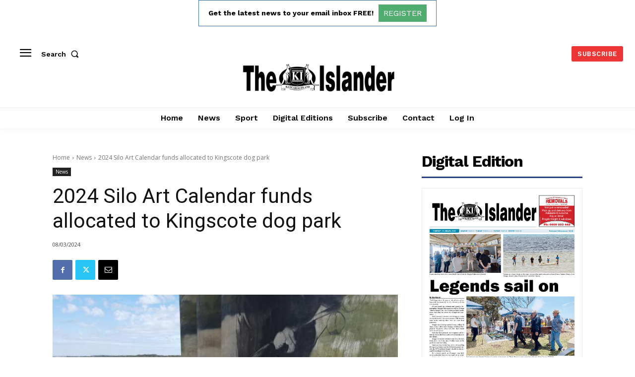

--- FILE ---
content_type: text/html; charset=utf-8
request_url: https://www.google.com/recaptcha/api2/aframe
body_size: 265
content:
<!DOCTYPE HTML><html><head><meta http-equiv="content-type" content="text/html; charset=UTF-8"></head><body><script nonce="eUsbqwZyvmsgoD6ZjbladQ">/** Anti-fraud and anti-abuse applications only. See google.com/recaptcha */ try{var clients={'sodar':'https://pagead2.googlesyndication.com/pagead/sodar?'};window.addEventListener("message",function(a){try{if(a.source===window.parent){var b=JSON.parse(a.data);var c=clients[b['id']];if(c){var d=document.createElement('img');d.src=c+b['params']+'&rc='+(localStorage.getItem("rc::a")?sessionStorage.getItem("rc::b"):"");window.document.body.appendChild(d);sessionStorage.setItem("rc::e",parseInt(sessionStorage.getItem("rc::e")||0)+1);localStorage.setItem("rc::h",'1768624455424');}}}catch(b){}});window.parent.postMessage("_grecaptcha_ready", "*");}catch(b){}</script></body></html>